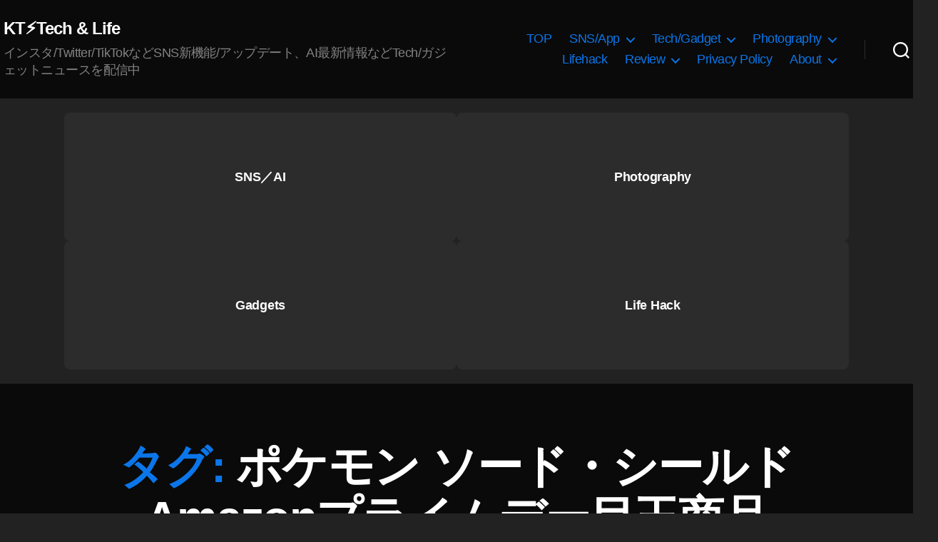

--- FILE ---
content_type: text/html; charset=utf-8
request_url: https://www.google.com/recaptcha/api2/aframe
body_size: 270
content:
<!DOCTYPE HTML><html><head><meta http-equiv="content-type" content="text/html; charset=UTF-8"></head><body><script nonce="USMhNdzWzjRL4OkfAnQKHg">/** Anti-fraud and anti-abuse applications only. See google.com/recaptcha */ try{var clients={'sodar':'https://pagead2.googlesyndication.com/pagead/sodar?'};window.addEventListener("message",function(a){try{if(a.source===window.parent){var b=JSON.parse(a.data);var c=clients[b['id']];if(c){var d=document.createElement('img');d.src=c+b['params']+'&rc='+(localStorage.getItem("rc::a")?sessionStorage.getItem("rc::b"):"");window.document.body.appendChild(d);sessionStorage.setItem("rc::e",parseInt(sessionStorage.getItem("rc::e")||0)+1);localStorage.setItem("rc::h",'1770133100512');}}}catch(b){}});window.parent.postMessage("_grecaptcha_ready", "*");}catch(b){}</script></body></html>